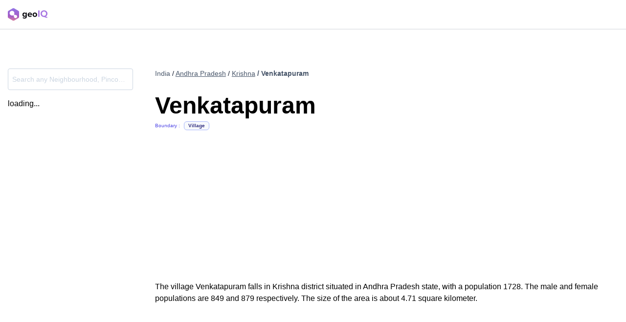

--- FILE ---
content_type: text/html; charset=utf-8
request_url: https://geoiq.io/places/Venkatapuram/lbMZNHlmOQ
body_size: 4299
content:
<!DOCTYPE html><html><head><meta charSet="utf-8"/><title>Venkatapuram, Krishna | Village | GeoIQ</title><meta name="description" content="The village Venkatapuram falls in Krishna district situated in Andhra Pradesh state, with a population 1728. The male and female populations are 849 and 879 respectively. The size of the area is about 4.71 square kilometer.
            "/><meta name="viewport" content="width=device-width, initial-scale=1, shrink-to-fit=no"/><meta name="keywords" content="Venkatapuram,Village, india pop, pop, census, population, india demography, demographic, retail, retail distribution, population distribution, india gender distribution, age distribution, nearby businesses, pincode, district, subdistrict, state, locality, sub-locality, domino’s, mc Donald, airports , railway stations, download data, free data, alternative data, income distribution, residential area, commercial area, total area, covid, covid vaccination near Venkatapuram, vaccination near Venkatapuram, vaccination centers,corona vaccination centers,vaccination hospitals,testing centers near Venkatapuram, testing near Venkatapuram, testing centers,corona testing centers,testing hospitals"/><meta property="og:title" content="Venkatapuram | Village | GeoIQ"/><meta property="og:description" content="The village Venkatapuram falls in Krishna district situated in Andhra Pradesh state, with a population 1728. The male and female populations are 849 and 879 respectively. The size of the area is about 4.71 square kilometer.
            "/><meta property="og:type" content="website"/><meta property="og:url" content="https://geoiq.io/places/Venkatapuram/Village"/><meta property="og:image" content="/preview.png"/><meta property="twitter:image" content="/preview.png"/><meta property="twitter:title" content="Venkatapuram | Village | GeoIQ"/><meta property="twitter:description" content="The village Venkatapuram falls in Krishna district situated in Andhra Pradesh state, with a population 1728. The male and female populations are 849 and 879 respectively. The size of the area is about 4.71 square kilometer.
            "/><meta property="twitter:creator" content="@GeoIQ"/><meta property="twitter:site" content="@GeoIQ"/><link rel="canonical" href="https://geoiq.io/places/Venkatapuram/lbMZNHlmOQ"/><script type="application/ld+json">{
        "@context":"https://schema.org/",
        "@graph":[
          {
          
            "@type":"Place",
            "name":"Venkatapuram",
            "identifier":"lbMZNHlmOQ",
            "additionalProperty":[
              {
                "@type": "PropertyValue",
                "name": "Population",
                "value": "1728"
              },
              {
                "@type": "PropertyValue",
                "name": "Male population",
                "value": "849"
              },
              {
                "@type": "PropertyValue",
                "name": "Female population",
                "value": "879"
              },
              {
                "@type": "PropertyValue",
                "name": "Population density",
                "value": "576 people per km²"
              }
            ],
            "address": {
              "@type": "PostalAddress",
              "addressLocality": "Venkatapuram",
              "streetAddress": "Venkatapuram",
              "addressRegion": "Andhra Pradesh India"
            },
            "geo": [
              {
              "@type": "GeoCoordinates",
              "latitude": 16.516714,
              "longitude":81.278461
            },
              { "@type":"GeoShape",
                "box": "16.5054510278427 81.2664656743514 16.5281849089065 81.2939967559456"
            }
          ],
          "latitude": 16.516714,
          "longitude":81.278461,
            "url":"https://geoiq.io/places/Venkatapuram/lbMZNHlmOQ",
            "description":"The village Venkatapuram falls in Krishna district situated in Andhra Pradesh state, with a population 1728. The male and female populations are 849 and 879 respectively. The size of the area is about 4.71 square kilometer.
            "
        },
        {
          "@type":"Service",
          "areaServed":"4.71 km²"
        },
        {
          "@type":"Airport",
          "name":"Rajahmundry Airport",
          "description":"Nearest Airport"

        },
        {
          "@type":"TrainStation",
          "name":"Pallevada",
          "description":"Nearest railway station"
        },
        {
          "@type": "BreadcrumbList",
          "itemListElement": [{
            "@type": "ListItem",
            "position": 1,
            "name": "Andhra Pradesh",
            "item": "https://geoiq.io/places/Andhra-Pradesh/WHZACOR6kN"
          },
          {
            "@type": "ListItem",
            "position": 2,
            "name": "Krishna",
            "item": "https://geoiq.io/places/Krishna/WhqS5m5wsv"
          },
          {
            "@type": "ListItem",
            "position": 3,
            "name": "Venkatapuram",
            "item": "https://geoiq.io/places/Venkatapuram/lbMZNHlmOQ"
          }]
        }]
      }
      </script><link rel="preload" href="/places/images/geoiq-logo-light.svg" as="image" fetchPriority="high"/><meta name="next-head-count" content="18"/><link rel="preload" href="/places/_next/static/css/0e179d7d73ecf551.css" as="style"/><link rel="stylesheet" href="/places/_next/static/css/0e179d7d73ecf551.css" data-n-g=""/><noscript data-n-css=""></noscript><script defer="" nomodule="" src="/places/_next/static/chunks/polyfills-c67a75d1b6f99dc8.js"></script><script src="/places/_next/static/chunks/webpack-1d4648a45f0fdc9f.js" defer=""></script><script src="/places/_next/static/chunks/main-936890007265fb63.js" defer=""></script><script src="/places/_next/static/chunks/pages/_app-b8cf348ed2cd3350.js" defer=""></script><script src="/places/_next/static/chunks/999-0eeb8649d3855178.js" defer=""></script><script src="/places/_next/static/chunks/pages/%5Bname%5D/%5Buuid%5D-97352e9b994a76c0.js" defer=""></script><script src="/places/_next/static/iZxNWgsSPaeUrzJuuSj_k/_buildManifest.js" defer=""></script><script src="/places/_next/static/iZxNWgsSPaeUrzJuuSj_k/_ssgManifest.js" defer=""></script></head><body><div id="__next"><nav class=" relative w-full py-4 px-4 md:px-auto border-b border-gray-300 sticky top-0 bg-white  z-50"><div class="grid grid-cols-2 gap-4 max-w-7xl mx-auto"><a target="_blank" class="flex items-center justify-start" href="/places/[name]/[uuid]?utm_source=Places%20India&amp;utm_medium=Header&amp;utm_campaign=Places%20India%20Campaign"><div class="cursor-pointer flex items-center"><img alt="NA" fetchPriority="high" width="81" height="24" decoding="async" data-nimg="1" style="color:transparent;max-width:100%;height:auto" src="/places/images/geoiq-logo-light.svg"/></div></a></div><div id="progress-loader-container" class=" h-1.5 absolute -bottom-1.5 left-0 right-0"></div></nav><main class=" max-w-7xl mx-auto px-4 md:px-auto  "><section class="min-h-screen py-4 md:py-16"><div class=""><div class="grid grid-cols-1 md:grid-cols-5 gap-0 md:gap-64 w-full"><section class="md:w-64 col-span-1"><div class="my-4"><div style="position:relative"><input placeholder="Search any Neighbourhood, Pincode, Locality, City, District ..." type="text" class="form-input border px-2 text-slate-900 placeholder-slate-300 focus:!placeholder-slate-300 h-11 boundary-searchbar text-sm  disabled:cursor-not-allowed disabled:opacity-20 w-full border-slate-300 hover:border-indigo-400 focus:border-indigo-400 rounded  focus:outline-none focus:ring-4  focus:ring-indigo-50 hover:ring-4 hover:ring-indigo-50 truncate"/></div></div><div class="hidden md:block"><div>loading...</div></div><div class="hidden md:block"></div></section><div class="min-h-screen col-span-4"><section id="seo-introduction" class="mb-4 md:min-h-[418px]"><div class="mb-8 mt-4"><div class="grid grid-flow-col gap-1 text-slate-900 text-sm justify-start   "><span class="  text-slate-600 ">India</span><span class=" "> / <a href="/places/Andhra-Pradesh/WHZACOR6kN"><span class="underline cursor-pointer text-slate-600">Andhra Pradesh</span></a></span><span class=" "> / <a href="/places/Krishna/WhqS5m5wsv"><span class="underline cursor-pointer text-slate-600">Krishna</span></a></span><p class="text-slate-600 font-semibold truncate"> / Venkatapuram</p></div></div><section><section><h1 class="mt-0 mb-2 text-5xl font-bold">Venkatapuram</h1><div class="grid grid-flow-col auto-cols-max items-center"><span class="text-xxs text-indigo-600 mr-2">Boundary :</span><span class="bg-slate-50 font-semibold border px-2 text-center inline-flex items-center text-xs rounded-md p-0.5 text-xxs border-indigo-300 text-indigo-900">Village</span></div></section><section class="my-8"></section></section></section><section class=""><p class="mb-4 break-words">The village Venkatapuram falls in Krishna district situated in Andhra Pradesh state, with a population 1728. The male and female populations are 849 and 879 respectively. The size of the area is about 4.71 square kilometer.
            </p></section><section class="my-8 flex gap-6 overflow-y-scroll md:overflow-hidden min-h-48"><div class="flex align-center gap-4 overflow-scroll"></div></section></div></div></div></section></main><div id="footer" class="sc-aXZVg jbfDsE"><div class=" bg-slate-100/80 px-4 md:px-32 p-12"><div class="sc-aXZVg hzHqSi sc-cwHptR fGNrnd mx-auto"><div class="grid grid-cols-1 md:grid-cols-3 gap-8 md:gap-4"><div class="flex flex-col max-w-72  gap-4"><div class="sc-aXZVg jbfDsE sc-cwHptR jnTeRx"><img src="/places/images/geoiq-logo-light.svg" height="32px" width="110px" alt="geoIQ" class="sc-dAlyuH jhUIVP"/></div><div class="flex flex-col gap-2"><p class="sc-eqUAAy iBidSB">Urbanvault 591, 3rd floor, 22nd cross, 15th Main Rd, HSR Layout, Bengaluru, 560102<br/>Contact us -<!-- --> <a href="mailto:hello@geoiq.io" class="sc-jlZhew cIxdtl">hello@geoiq.io</a><br/>Call us -<!-- --> <a href="tel:+918929982284" class="sc-jlZhew cIxdtl">+91 89299 82284</a></p></div></div><div class="flex gap-4 w-full justify-between"><div class=" flex-1 flex flex-col gap-4 "><p class="sc-eqUAAy hlPkZJ font-semibold text-[#4749ad] text-md">Products</p><div class="flex flex-col gap-4"><a href="#!" target="_blank" aria-label="Console" class="sc-jlZhew fwUSa-D">Console</a><a href="#!" target="_blank" aria-label="Explorer" class="sc-jlZhew fwUSa-D">Explorer</a><a href="#!" target="_blank" aria-label="NoCode ML" class="sc-jlZhew fwUSa-D">NoCode ML</a><a href="#!" target="_blank" aria-label="Address Quality API" class="sc-jlZhew fwUSa-D">Address Quality API</a><a href="#!" target="_blank" aria-label="Retail IQ" class="sc-jlZhew fwUSa-D">Retail IQ</a><a href="#!" target="_blank" aria-label="Data Catalog" class="sc-jlZhew fwUSa-D">Data Catalog</a><a href="#!" target="_blank" aria-label="Docs" class="sc-jlZhew fwUSa-D">Docs</a></div></div><div class=" flex-1 flex flex-col gap-4"><p class="sc-eqUAAy hlPkZJ font-semibold  text-[#4749ad]  text-md">Company</p><div class="flex flex-col gap-4"><a href="#!" target="_blank" class="sc-jlZhew fwUSa-D">Terms and Conditions</a><a href="#!" target="_blank" class="sc-jlZhew fwUSa-D">Privacy Policy</a></div></div></div></div><div class="sc-aXZVg hnFSZm sc-cwHptR fxvJAp"><div class="border my-8"></div><div class="flex flex-col justify-center items-center gap-4"><div class="md:flex text-center gap-1"><p class="sc-eqUAAy igbQXh">© Quantduo Technologies Pvt Ltd <!-- -->2026<!-- -->.</p><p class="sc-eqUAAy igbQXh">All rights reserved.</p></div><div class="flex mb-12 "><a href="#!" target="_blank" aria-label="Medium" rel="noopener" class="sc-jlZhew cIxdtl"><img src="https://frontend-static-files.geoiq.io/assets/svg/medium-logo.svg" alt="M" height="24px" width="24px" class="sc-dAlyuH Tywuu"/></a><a href="https://www.linkedin.com/company/geoiq-io/mycompany" target="_blank" aria-label="Linkedin" rel="noopener" class="sc-jlZhew cIxdtl"><img src="https://frontend-static-files.geoiq.io/assets/svg/linkedin-logo.svg" alt="In" height="24px" width="24px" class="sc-dAlyuH Tywuu"/></a></div></div></div></div></div></div><script type="text/javascript" id="hs-script-loader" async="" defer="" src="//js.hs-scripts.com/23943117.js"></script></div><script id="__NEXT_DATA__" type="application/json">{"props":{"pageProps":{"fileReadError":false,"redirectTo400":false,"poiPrimaryData":{"area":"4.71","count_of_airports":"","count_of_stations":"","country":"India","dist_airport":"67.64","dist_station":"5.21","district":"Krishna","district_id":"WhqS5m5wsv","female_population":"879","latitude":"16.516714","longitude":"81.278461","male_population":"849","name":"Venkatapuram","ne_lat":"16.5281849089065","ne_lng":"81.2939967559456","nearest_airport":"Rajahmundry Airport","nearest_station":"Pallevada","population_density":"576","state":"Andhra Pradesh","state_id":"WHZACOR6kN","subdistrict":"Kalidindi","sw_lat":"16.5054510278427","sw_lng":"81.2664656743514","total_population":"1728","type":"Village","uuid":"lbMZNHlmOQ","wiki_link":"","similar_to":[{"name":"Konduru","uuid":"Ag7vysyHtr"},{"name":"Kollapalem","uuid":"ncq1bD0wLk"},{"name":"Pothumarru","uuid":"hGHsM40Eh1"},{"name":"Sana Rudravaram","uuid":"QJd2EA454F"},{"name":"Kalidindi","uuid":"RS2iBICF6f"}]},"poiSecondaryData":{"brands":[],"cat_perc_top10":"","uuid":"lbMZNHlmOQ","pois_top10":["Offices \u0026 Industries","School","Local Govt Office","Electronics Store","Restaurant"],"pop_data":[{"_1":902,"_2":826,"age":15,"age_label":"15 - 19 years"},{"_1":796,"_2":932,"age":60,"age_label":"60 - 64 years"},{"_1":851,"_2":877,"age":20,"age_label":"20 - 24 years"},{"_1":835,"_2":893,"age":65,"age_label":"65 years \u0026 above"},{"_1":889,"_2":839,"age":10,"age_label":"10 - 14 years"},{"_1":880,"_2":848,"age":45,"age_label":"45 - 49 years"},{"_1":883,"_2":845,"age":40,"age_label":"40 - 44 years"},{"_1":889,"_2":839,"age":5,"age_label":"5 - 9 years"},{"_1":836,"_2":892,"age":35,"age_label":"35 - 39 years"},{"_1":829,"_2":899,"age":55,"age_label":"55 - 59 years"},{"_1":868,"_2":860,"age":30,"age_label":"30 - 34 years"},{"_1":892,"_2":836,"age":0,"age_label":"0 - 4 years"},{"_1":898,"_2":830,"age":50,"age_label":"50 - 54 years"},{"_1":850,"_2":878,"age":25,"age_label":"25 - 29 years"}]},"roadPoiData":null,"errorFiles":[]},"__N_SSP":true},"page":"/[name]/[uuid]","query":{"name":"Venkatapuram","uuid":"lbMZNHlmOQ"},"buildId":"iZxNWgsSPaeUrzJuuSj_k","assetPrefix":"/places","isFallback":false,"isExperimentalCompile":false,"gssp":true,"scriptLoader":[]}</script></body></html>